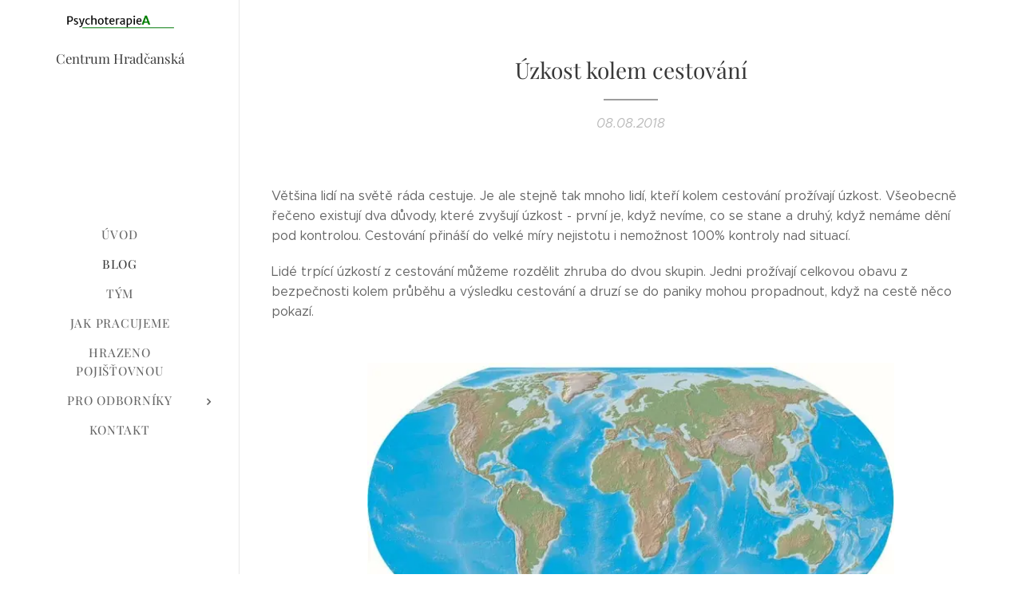

--- FILE ---
content_type: text/html; charset=UTF-8
request_url: https://www.psychoterapiea.cz/l/uzkost-kolem-cestovani/
body_size: 22838
content:
<!DOCTYPE html>
<html class="no-js" prefix="og: https://ogp.me/ns#" lang="cs">
<head><link rel="preconnect" href="https://duyn491kcolsw.cloudfront.net" crossorigin><link rel="preconnect" href="https://fonts.gstatic.com" crossorigin><meta charset="utf-8"><link rel="icon" href="https://duyn491kcolsw.cloudfront.net/files/2d/2di/2div3h.svg?ph=0e4324a159" type="image/svg+xml" sizes="any"><link rel="icon" href="https://duyn491kcolsw.cloudfront.net/files/07/07f/07fzq8.svg?ph=0e4324a159" type="image/svg+xml" sizes="16x16"><link rel="icon" href="https://duyn491kcolsw.cloudfront.net/files/1j/1j3/1j3767.ico?ph=0e4324a159"><link rel="apple-touch-icon" href="https://duyn491kcolsw.cloudfront.net/files/1j/1j3/1j3767.ico?ph=0e4324a159"><link rel="icon" href="https://duyn491kcolsw.cloudfront.net/files/1j/1j3/1j3767.ico?ph=0e4324a159">
    <meta http-equiv="X-UA-Compatible" content="IE=edge">
    <title>Úzkost kolem cestování :: www.psychoterapieA.cz</title>
    <meta name="viewport" content="width=device-width,initial-scale=1">
    <meta name="msapplication-tap-highlight" content="no">
    
    <link href="https://duyn491kcolsw.cloudfront.net/files/0r/0rk/0rklmm.css?ph=0e4324a159" media="print" rel="stylesheet">
    <link href="https://duyn491kcolsw.cloudfront.net/files/2e/2e5/2e5qgh.css?ph=0e4324a159" media="screen and (min-width:100000em)" rel="stylesheet" data-type="cq" disabled>
    <link rel="stylesheet" href="https://duyn491kcolsw.cloudfront.net/files/41/41k/41kc5i.css?ph=0e4324a159"><link rel="stylesheet" href="https://duyn491kcolsw.cloudfront.net/files/3b/3b2/3b2e8e.css?ph=0e4324a159" media="screen and (min-width:37.5em)"><link rel="stylesheet" href="https://duyn491kcolsw.cloudfront.net/files/2v/2vp/2vpyx8.css?ph=0e4324a159" data-wnd_color_scheme_file=""><link rel="stylesheet" href="https://duyn491kcolsw.cloudfront.net/files/34/34q/34qmjb.css?ph=0e4324a159" data-wnd_color_scheme_desktop_file="" media="screen and (min-width:37.5em)" disabled=""><link rel="stylesheet" href="https://duyn491kcolsw.cloudfront.net/files/3e/3ez/3ezykj.css?ph=0e4324a159" data-wnd_additive_color_file=""><link rel="stylesheet" href="https://duyn491kcolsw.cloudfront.net/files/3d/3dz/3dzb9f.css?ph=0e4324a159" data-wnd_typography_file=""><link rel="stylesheet" href="https://duyn491kcolsw.cloudfront.net/files/01/013/0133ua.css?ph=0e4324a159" data-wnd_typography_desktop_file="" media="screen and (min-width:37.5em)" disabled=""><script>(()=>{let e=!1;const t=()=>{if(!e&&window.innerWidth>=600){for(let e=0,t=document.querySelectorAll('head > link[href*="css"][media="screen and (min-width:37.5em)"]');e<t.length;e++)t[e].removeAttribute("disabled");e=!0}};t(),window.addEventListener("resize",t),"container"in document.documentElement.style||fetch(document.querySelector('head > link[data-type="cq"]').getAttribute("href")).then((e=>{e.text().then((e=>{const t=document.createElement("style");document.head.appendChild(t),t.appendChild(document.createTextNode(e)),import("https://duyn491kcolsw.cloudfront.net/client/js.polyfill/container-query-polyfill.modern.js").then((()=>{let e=setInterval((function(){document.body&&(document.body.classList.add("cq-polyfill-loaded"),clearInterval(e))}),100)}))}))}))})()</script>
<link rel="preload stylesheet" href="https://duyn491kcolsw.cloudfront.net/files/2m/2m8/2m8msc.css?ph=0e4324a159" as="style"><meta name="description" content="Většina lidí na světě ráda cestuje. Je ale stejně tak mnoho lidí, kteří kolem cestování prožívají úzkost. Všeobecně řečeno existují dva důvody, které zvyšují úzkost - první je, když nevíme, co se stane a druhý, když nemáme dění pod kontrolou. Cestování přináší do velké míry nejistotu i nemožnost 100% kontroly nad situací."><meta name="keywords" content=""><meta name="generator" content="Webnode 2"><meta name="apple-mobile-web-app-capable" content="no"><meta name="apple-mobile-web-app-status-bar-style" content="black"><meta name="format-detection" content="telephone=no">



<meta property="og:url" content="https://psychoterapiea.cz/l/uzkost-kolem-cestovani/"><meta property="og:title" content="Úzkost kolem cestování :: www.psychoterapieA.cz"><meta property="og:type" content="article"><meta property="og:description" content="Většina lidí na světě ráda cestuje. Je ale stejně tak mnoho lidí, kteří kolem cestování prožívají úzkost. Všeobecně řečeno existují dva důvody, které zvyšují úzkost - první je, když nevíme, co se stane a druhý, když nemáme dění pod kontrolou. Cestování přináší do velké míry nejistotu i nemožnost 100% kontroly nad situací."><meta property="og:site_name" content="www.psychoterapieA.cz"><meta property="og:image" content="https://0e4324a159.clvaw-cdnwnd.com/c8490c2e86ca0174defbff18b98c8e01/200000116-06ce507c7b/700/map-of-the-world-wojtek%20wozniak-639x337.jpg?ph=0e4324a159"><meta property="og:article:published_time" content="2018-08-08T00:00:00+0200"><meta property="fb:app_id" content="225951590755638"><meta name="robots" content="index,follow"><link rel="canonical" href="https://www.psychoterapiea.cz/l/uzkost-kolem-cestovani/"><script>window.checkAndChangeSvgColor=function(c){try{var a=document.getElementById(c);if(a){c=[["border","borderColor"],["outline","outlineColor"],["color","color"]];for(var h,b,d,f=[],e=0,m=c.length;e<m;e++)if(h=window.getComputedStyle(a)[c[e][1]].replace(/\s/g,"").match(/^rgb[a]?\(([0-9]{1,3}),([0-9]{1,3}),([0-9]{1,3})/i)){b="";for(var g=1;3>=g;g++)b+=("0"+parseInt(h[g],10).toString(16)).slice(-2);"0"===b.charAt(0)&&(d=parseInt(b.substr(0,2),16),d=Math.max(16,d),b=d.toString(16)+b.slice(-4));f.push(c[e][0]+"="+b)}if(f.length){var k=a.getAttribute("data-src"),l=k+(0>k.indexOf("?")?"?":"&")+f.join("&");a.src!=l&&(a.src=l,a.outerHTML=a.outerHTML)}}}catch(n){}};</script><script>
		window._gtmDataLayer = window._gtmDataLayer || [];
		(function(w,d,s,l,i){w[l]=w[l]||[];w[l].push({'gtm.start':new Date().getTime(),event:'gtm.js'});
		var f=d.getElementsByTagName(s)[0],j=d.createElement(s),dl=l!='dataLayer'?'&l='+l:'';
		j.async=true;j.src='https://www.googletagmanager.com/gtm.js?id='+i+dl;f.parentNode.insertBefore(j,f);})
		(window,document,'script','_gtmDataLayer','GTM-542MMSL');</script></head>
<body class="l wt-blogpost ac-i ac-n l-sidebar l-d-none b-btn-r b-btn-s-l b-btn-dn b-btn-bw-1 img-d-n img-t-o img-h-z line-solid b-e-ds lbox-d c-s-n   wnd-fe"><noscript>
				<iframe
				 src="https://www.googletagmanager.com/ns.html?id=GTM-542MMSL"
				 height="0"
				 width="0"
				 style="display:none;visibility:hidden"
				 >
				 </iframe>
			</noscript>

<div class="wnd-page l-page cs-gray ac-amber t-t-fs-s t-t-fw-m t-t-sp-n t-t-d-t t-s-fs-s t-s-fw-l t-s-sp-n t-s-d-n t-p-fs-s t-p-fw-l t-p-sp-n t-h-fs-s t-h-fw-m t-h-sp-n t-bq-fs-s t-bq-fw-l t-bq-sp-n t-bq-d-q t-btn-fw-l t-nav-fw-l t-pd-fw-s t-nav-tt-u">
    <div class="l-w t cf t-19">
        <div class="l-bg cf">
            <div class="s-bg-l">
                
                
            </div>
        </div>
        <header class="l-h cf">
            <div class="sw cf">
	<div class="sw-c cf"><section data-space="true" class="s s-hn s-hn-sidebar wnd-mt-sidebar menu-default s-hn-slogan logo-sidebar sc-w   wnd-nav-border wnd-nav-sticky">
	<div class="s-w">
		<div class="s-o">
			<div class="s-bg">
                <div class="s-bg-l">
                    
                    
                </div>
			</div>
			<div class="h-w h-f wnd-fixed">
				<div class="s-i">
					<div class="n-l">
						<div class="s-c menu-nav">
							<div class="logo-block">
								<div class="b b-l logo logo-default logo-nb playfair-display wnd-logo-with-text wnd-iar-max logo-21 b-ls-s" id="wnd_LogoBlock_663102" data-wnd_mvc_type="wnd.fe.LogoBlock">
	<div class="b-l-c logo-content">
		<a class="b-l-link logo-link" href="/home/">

			<div class="b-l-image logo-image">
				<div class="b-l-image-w logo-image-cell">
                    <picture><source type="image/webp" srcset="https://0e4324a159.clvaw-cdnwnd.com/c8490c2e86ca0174defbff18b98c8e01/200000428-2159221596/450/Untitled%20document%20%282%29-iloveimg-cropped.webp?ph=0e4324a159 450w, https://0e4324a159.clvaw-cdnwnd.com/c8490c2e86ca0174defbff18b98c8e01/200000428-2159221596/700/Untitled%20document%20%282%29-iloveimg-cropped.webp?ph=0e4324a159 640w, https://0e4324a159.clvaw-cdnwnd.com/c8490c2e86ca0174defbff18b98c8e01/200000428-2159221596/Untitled%20document%20%282%29-iloveimg-cropped.webp?ph=0e4324a159 640w" sizes="(min-width: 600px) 450px, (min-width: 360px) calc(100vw * 0.8), 100vw" ><img src="https://0e4324a159.clvaw-cdnwnd.com/c8490c2e86ca0174defbff18b98c8e01/200000033-ced5fcfcd7/Untitled%20document%20%282%29-iloveimg-cropped.png?ph=0e4324a159" alt="" width="640" height="92" class="wnd-logo-img" ></picture>
				</div>
			</div>

			

			<div class="b-l-br logo-br"></div>

			<div class="b-l-text logo-text-wrapper">
				<div class="b-l-text-w logo-text">
					<span class="b-l-text-c logo-text-cell"><font class="wnd-font-size-80">Centrum Hradčanská</font></span>
				</div>
			</div>

		</a>
	</div>
</div>
								<div class="logo-slogan claim">
									<span class="sit b claim-default claim-nb slogan-15">
	<span class="sit-w"><span class="sit-c"></span></span>
</span>
								</div>
							</div>

                            <div class="nav-wrapper">

                                <div class="cart-block">
                                    
                                </div>

                                

                                <div id="menu-mobile">
                                    <a href="#" id="menu-submit"><span></span>Menu</a>
                                </div>

                                <div id="menu-block">
                                    <nav id="menu" data-type="vertical"><div class="menu-font menu-wrapper">
	<a href="#" class="menu-close" rel="nofollow" title="Close Menu"></a>
	<ul role="menubar" aria-label="Menu" class="level-1">
		<li role="none" class="wnd-homepage">
			<a class="menu-item" role="menuitem" href="/home/"><span class="menu-item-text">Úvod</span></a>
			
		</li><li role="none" class="wnd-active-path">
			<a class="menu-item" role="menuitem" href="/blog/"><span class="menu-item-text">Blog</span></a>
			
		</li><li role="none">
			<a class="menu-item" role="menuitem" href="/o-nas/"><span class="menu-item-text">Tým</span></a>
			
		</li><li role="none">
			<a class="menu-item" role="menuitem" href="/jak-pracujeme/"><span class="menu-item-text">Jak pracujeme</span></a>
			
		</li><li role="none">
			<a class="menu-item" role="menuitem" href="/hrazeno-pojistovnou/"><span class="menu-item-text">Hrazeno pojišťovnou</span></a>
			
		</li><li role="none" class="wnd-with-submenu">
			<a class="menu-item" role="menuitem" href="/pro-odborniky/"><span class="menu-item-text">Pro odborníky</span></a>
			<ul role="menubar" aria-label="Menu" class="level-2">
		<li role="none">
			<a class="menu-item" role="menuitem" href="/supervize/"><span class="menu-item-text">Supervize</span></a>
			
		</li>
	</ul>
		</li><li role="none">
			<a class="menu-item" role="menuitem" href="/kontakt/"><span class="menu-item-text">Kontakt</span></a>
			
		</li>
	</ul>
	<span class="more-text">Více</span>
</div></nav>
                                    <div class="scrollup"></div>
                                    <div class="scrolldown"></div>
                                </div>

                            </div>
						</div>
					</div>
				</div>
			</div>
		</div>
	</div>
</section></div>
</div>
        </header>
        <main class="l-m cf">
            <div class="sw cf">
	<div class="sw-c cf"><section data-space="true" class="s s-hm s-hm-bdh s-bdh cf sc-w   wnd-w-narrow wnd-s-normal wnd-h-auto wnd-nh-m wnd-p-cc hn-slogan">
    <div class="s-w cf">
	    <div class="s-o cf">
	        <div class="s-bg cf">
                <div class="s-bg-l">
                    
                    
                </div>
	        </div>
	        <div class="h-c s-c cf">
		        <div class="s-bdh-c b b-s-l b-s-r b-cs cf">
			        <div class="s-bdh-w">
			            <h1 class="s-bdh-t"><div class="ld">
	<span class="ld-c">Úzkost kolem cestování</span>
</div></h1>
			            <span class="s-bdh-d"><div class="ld">
	<span class="ld-c">08.08.2018</span>
</div></span>
			        </div>
		        </div>
	        </div>
	    </div>
    </div>
</section><section class="s s-basic cf sc-w   wnd-w-narrow wnd-s-normal wnd-h-auto" data-wnd_brightness="0" data-wnd_last_section>
	<div class="s-w cf">
		<div class="s-o s-fs cf">
			<div class="s-bg cf">
				<div class="s-bg-l">
                    
					
				</div>
			</div>
			<div class="s-c s-fs cf">
				<div class="ez cf wnd-no-cols">
	<div class="ez-c"><div class="b b-text cf">
	<div class="b-c b-text-c b-s b-s-t60 b-s-b60 b-cs cf"><p dir="ltr">Většina lidí na světě ráda cestuje. Je ale stejně tak mnoho lidí, kteří kolem cestování prožívají úzkost. Všeobecně řečeno existují dva důvody, které zvyšují úzkost - první je, když nevíme, co se stane a druhý, když nemáme dění pod kontrolou. Cestování přináší do velké míry nejistotu i nemožnost 100% kontroly nad situací.<br></p><p dir="ltr">Lidé trpící úzkostí z cestování můžeme rozdělit zhruba do dvou skupin. Jedni prožívají celkovou obavu z bezpečnosti kolem průběhu a výsledku cestování a druzí se do paniky mohou propadnout, když na cestě něco pokazí.</p></div>
</div><div class="b-img b-img-default b b-s cf wnd-orientation-landscape wnd-type-image img-s-n" style="margin-left:12.78%;margin-right:12.78%;" id="wnd_ImageBlock_21231">
	<div class="b-img-w">
		<div class="b-img-c" style="padding-bottom:52.9%;text-align:center;">
            <picture><source type="image/webp" srcset="https://0e4324a159.clvaw-cdnwnd.com/c8490c2e86ca0174defbff18b98c8e01/200000391-108de108e1/450/map-of-the-world-wojtek%20wozniak-639x337.webp?ph=0e4324a159 450w, https://0e4324a159.clvaw-cdnwnd.com/c8490c2e86ca0174defbff18b98c8e01/200000391-108de108e1/700/map-of-the-world-wojtek%20wozniak-639x337.webp?ph=0e4324a159 639w, https://0e4324a159.clvaw-cdnwnd.com/c8490c2e86ca0174defbff18b98c8e01/200000391-108de108e1/map-of-the-world-wojtek%20wozniak-639x337.webp?ph=0e4324a159 639w" sizes="100vw" ><img id="wnd_ImageBlock_21231_img" src="https://0e4324a159.clvaw-cdnwnd.com/c8490c2e86ca0174defbff18b98c8e01/200000116-06ce507c7b/map-of-the-world-wojtek%20wozniak-639x337.jpg?ph=0e4324a159" alt="" width="639" height="338" loading="lazy" style="top:0%;left:0%;width:100%;height:100%;position:absolute;" ></picture>
			</div>
		
	</div>
</div><div class="b b-text cf">
	<div class="b-c b-text-c b-s b-s-t60 b-s-b60 b-cs cf"><h2>Úzkost může být nápomocná</h2><p dir="ltr">Neexistuje cestování bez stresu a úzkosti. Můžete zmeškat vlak, bus, letadlo, zabloudit, ztratit zavazadla a další podobné nepředvídatelné situace, když vyrazíte na cesty. Klíčem je soustředit se na to, co můžete ovlivnit, ne na to, co ovlivnit nemůžete. To vám pomůže vyhnout se pocitu, že jste totálně nepřipravení vypořádat se s věcmi mimo plánu. Připustit, že věci se můžou i pokazit, je prvním krokem k tomu, abychom se takovému scénáři vyhnuli.</p><h2>Zjistěte, co vás nejvíc stresuje</h2><p dir="ltr">I když je těžké zjistit, proč trpíte úzkostí, je poměrně dostupné zjistit, co úzkost spouští. Jsou to malé prostory? Létání? Obava opustit domov a domácí zvířátko na delší dobu? Pokud si sepíšete vaše strachy, bude je možné seřadit podle závažnosti a vymyslet praktické kroky, jak je ošetřit. Zde je pár nápadů.</p><p dir="ltr"><b>Propadáte panice s myšlenkou "Ježíši! Kde mám pas?!" </b>Vymyslete si jedno místo, kde pas vždy uložíte (přední kapsa ruksaku, malá kabelka přes rameno, pověšený na krku). Dejte si do telefonu připomínku: Hele, nezapomeň na pas! Udělejte si pro jistotu jeho papírovou kopii.</p><p dir="ltr"><b>Vždy dobíháte na poslední chvilku. </b>Sepište si věci, které byste nechtěli zapomenout - zubní kartáček, nabíječka, pas, láhev vody, svačina. Nastavte si budíčky v mobilu na různé časy v průběhu dne - dokdy je třeba zabalit, kdy je dobré zavolat taxík nebo odejít z domu na autobus. Do časového harmonogramu si přidejte nějakou "odměnu" - například šálek dobrého kafe hned po tom, jak zabalím, která vás motivuje dodržet "jízdní řád".</p><p dir="ltr"><b>Bojíte se létání. </b>Pro někoho je to pocit z malých prostorů, pro jiného strach z turbulencí v letadle, další může mít obavu z "bacilů", které se v uzavřeném prostoru mohou lehko šířit. Na každý spouštěč úzkosti platí jiná pravidla. Pokud máte obavu z uzavřených prostor, připlaťte si za business class, nebo si sedněte u nouzového východu, nebo alespoň vyberte sedadlo do uličky. Seznamte se s normálními zvuky a pohyby letadla - vrzání, klepání, natřásání, aby pro vás každý zvuk nepředstavoval vysoko stresující faktor. Vezměte si sebou fotografii místa, kam směřujete a jako motivaci si naplánujte odměnu po přistání. Naproti lidovým doporučením se vyvarujte alkoholu a kofeinu - obě látky zvyšují dehydrataci a zhoršují tělesnou adaptaci na let a na časový posun.</p><h2>Připravte se na cestu</h2><p dir="ltr">Zjistěte si informace o destinaci, kam cestujete - kolik co stojí, jakým jazykem se tam mluví (možná se i naučte pár frází), jaké jsou tam zvyklosti, kolik stojí telefony a data, jestli je pitná voda z vodovodu, atd.</p><p dir="ltr">Naplánujte, kdo vám opečuje domov - květiny, poštu, zvířata, popelnice.</p><p dir="ltr">Vyzkoušejte a naučte se zopár technik, které vám pomůžou zvládat úzkost - hluboké dýchání, mindfulness, vizualizaci atd.</p><h2>Rozptylte se</h2><p dir="ltr">Není nezvyklé, že když cestujete, tak se víc soustředíte na symptomy úzkosti - přirozeně většinou není kolem vás nic, co by vás samo rozptýlilo. Proto musíte cíleně směřovat svoji pozornost jinam. Zaměřte se na knížku, film, hudbu, rozhovor, hru. Můžete si představit místo, ve kterém byste se cítili dobře. Někdy pomáhá soustředit se na věty typu: "Jsem v bezpečí", "Tyto pocity přejdou". Můžete se taky zaměřit dopředu na to, co vás čeká, představovat si příjemné aspekty cesty. I když cestujete pracovně, můžete si vyhradit aspoň malý kousek času na něco, co vás bude těšit.</p><h2>Nebraňte se panice</h2><p dir="ltr">Pokud trpíte panickou poruchou a panickými ataky, je možné, že vaše pocity přerostou fázi, kdy by bylo možné je rozptýlit. V tom případě nebojujte vůči panice. Nadměrné bránění se těmto pocitům může zvýšit pocit vnitřního tlaku a ohrožení. Nechte raději panickou ataku proběhnout, můžete se spolehnout, že její průběh je časově omezený a jednou skončí. Všechny panické ataky trvají řádově minuty a pak odezní.</p><h2>Mějte přítele na telefonu (nebo sebou)</h2><p dir="ltr">Určitě znáte někoho, s kým se cítíte dobře a bezpečně a komu můžete říct o svých problémech s úzkostí. Možná by se dala naplánovat společná cesta. Kamarád nebo příbuzný, na kterého se dá spolehnout, vám může pomoct zvládnout strachy a úzkosti. Pokud nikoho na cesty nemůžete přesvědčit, domluvte se aspoň, že bude k dispozici na telefonu, pro případ, že by vás vaše úzkost zaskočila.</p><p dir="ltr"><font class="wnd-font-size-70"><i>Text bh</i></font></p><p dir="ltr"><font class="wnd-font-size-70"><i>Foto freeimages.com / Wojtek Wozniak / map of the world</i></font></p><p><strong></strong></p></div>
</div></div>
</div>
			</div>
		</div>
	</div>
</section></div>
</div>
<div class="s-bdf b-s b-s-t200 b-cs " data-wnd_social_buttons="true">
	<div class="s-bdf-share b-s-b200"><div id="fb-root"></div><script src="https://connect.facebook.net/cs_CZ/sdk.js#xfbml=1&amp;version=v5.0&amp;appId=225951590755638&amp;autoLogAppEvents=1" async defer crossorigin="anonymous"></script><div style="margin-right: 20px" class="fb-share-button" data-href="https://www.psychoterapiea.cz/l/uzkost-kolem-cestovani/" data-layout="button" data-size="large"><a class="fb-xfbml-parse-ignore" target="_blank" href="https://www.facebook.com/sharer/sharer.php?u=https%3A%2F%2Fwww.psychoterapiea.cz%2Fl%2Fuzkost-kolem-cestovani%2F&amp;src=sdkpreparse">Share</a></div><a href="https://twitter.com/share" class="twitter-share-button" data-size="large">Tweet</a><script>window.twttr=function(t,e,r){var n,i=t.getElementsByTagName(e)[0],w=window.twttr||{};return t.getElementById(r)?w:((n=t.createElement(e)).id=r,n.src="https://platform.twitter.com/widgets.js",i.parentNode.insertBefore(n,i),w._e=[],w.ready=function(t){w._e.push(t)},w)}(document,"script","twitter-wjs");</script></div>
	<div class="s-bdf-comments"><div id="wnd-fb-comments" class="fb-comments" data-href="https://www.psychoterapiea.cz/l/uzkost-kolem-cestovani/" data-numposts="5" data-colorscheme="light"></div></div>
	<div class="s-bdf-html"></div>
</div>

        </main>
        <footer class="l-f cf">
            <div class="sw cf">
	<div class="sw-c cf"><section data-wn-border-element="s-f-border" class="s s-f s-f-basic s-f-simple sc-w   wnd-w-narrow wnd-s-normal">
	<div class="s-w">
		<div class="s-o">
			<div class="s-bg">
                <div class="s-bg-l">
                    
                    
                </div>
			</div>
			<div class="s-c s-f-l-w s-f-border">
				<div class="s-f-l b-s b-s-t0 b-s-b0">
					<div class="s-f-l-c s-f-l-c-first">
						<div class="s-f-cr"><span class="it b link">
	<span class="it-c"></span>
</span></div>
						<div class="s-f-sf">
                            <span class="sf b">
<span class="sf-content sf-c link">Vytvořeno službou <a href="https://www.webnode.cz/?utm_source=text&utm_medium=footer&utm_content=wnd2&utm_campaign=signature" rel="nofollow" target="_blank">Webnode</a></span>
</span>
                            
                            
                            
                            
                        </div>
					</div>
					<div class="s-f-l-c s-f-l-c-last">
						<div class="s-f-lang lang-select cf">
	
</div>
					</div>
                    <div class="s-f-l-c s-f-l-c-currency">
                        <div class="s-f-ccy ccy-select cf">
	
</div>
                    </div>
				</div>
			</div>
		</div>
	</div>
</section></div>
</div>
        </footer>
    </div>
    
</div>


<script src="https://duyn491kcolsw.cloudfront.net/files/3e/3em/3eml8v.js?ph=0e4324a159" crossorigin="anonymous" type="module"></script><script>document.querySelector(".wnd-fe")&&[...document.querySelectorAll(".c")].forEach((e=>{const t=e.querySelector(".b-text:only-child");t&&""===t.querySelector(".b-text-c").innerText&&e.classList.add("column-empty")}))</script>


<script src="https://duyn491kcolsw.cloudfront.net/client.fe/js.compiled/lang.cz.2095.js?ph=0e4324a159" crossorigin="anonymous"></script><script src="https://duyn491kcolsw.cloudfront.net/client.fe/js.compiled/compiled.multi.2-2201.js?ph=0e4324a159" crossorigin="anonymous"></script><script>var wnd = wnd || {};wnd.$data = {"image_content_items":{"wnd_ThumbnailBlock_921561":{"id":"wnd_ThumbnailBlock_921561","type":"wnd.pc.ThumbnailBlock"},"wnd_Section_default_261637":{"id":"wnd_Section_default_261637","type":"wnd.pc.Section"},"wnd_ImageBlock_21231":{"id":"wnd_ImageBlock_21231","type":"wnd.pc.ImageBlock"},"wnd_LogoBlock_663102":{"id":"wnd_LogoBlock_663102","type":"wnd.pc.LogoBlock"},"wnd_FooterSection_footer_269231":{"id":"wnd_FooterSection_footer_269231","type":"wnd.pc.FooterSection"}},"svg_content_items":{"wnd_ImageBlock_21231":{"id":"wnd_ImageBlock_21231","type":"wnd.pc.ImageBlock"},"wnd_LogoBlock_663102":{"id":"wnd_LogoBlock_663102","type":"wnd.pc.LogoBlock"}},"content_items":[],"eshopSettings":{"ESHOP_SETTINGS_DISPLAY_PRICE_WITHOUT_VAT":false,"ESHOP_SETTINGS_DISPLAY_ADDITIONAL_VAT":false,"ESHOP_SETTINGS_DISPLAY_SHIPPING_COST":false},"project_info":{"isMultilanguage":false,"isMulticurrency":false,"eshop_tax_enabled":"0","country_code":"","contact_state":null,"eshop_tax_type":"VAT","eshop_discounts":false,"graphQLURL":"https:\/\/psychoterapiea.cz\/servers\/graphql\/","iubendaSettings":{"cookieBarCode":"","cookiePolicyCode":"","privacyPolicyCode":"","termsAndConditionsCode":""}}};</script><script>wnd.$system = {"fileSystemType":"aws_s3","localFilesPath":"https:\/\/www.psychoterapiea.cz\/_files\/","awsS3FilesPath":"https:\/\/0e4324a159.clvaw-cdnwnd.com\/c8490c2e86ca0174defbff18b98c8e01\/","staticFiles":"https:\/\/duyn491kcolsw.cloudfront.net\/files","isCms":false,"staticCDNServers":["https:\/\/duyn491kcolsw.cloudfront.net\/"],"fileUploadAllowExtension":["jpg","jpeg","jfif","png","gif","bmp","ico","svg","webp","tiff","pdf","doc","docx","ppt","pptx","pps","ppsx","odt","xls","xlsx","txt","rtf","mp3","wma","wav","ogg","amr","flac","m4a","3gp","avi","wmv","mov","mpg","mkv","mp4","mpeg","m4v","swf","gpx","stl","csv","xml","txt","dxf","dwg","iges","igs","step","stp"],"maxUserFormFileLimit":4194304,"frontendLanguage":"cz","backendLanguage":"cz","frontendLanguageId":"1","page":{"id":50000001,"identifier":"l","template":{"id":200000104,"styles":{"background":{"default":null},"additiveColor":"ac-amber","scheme":"cs-gray","acIcons":true,"lineStyle":"line-solid","imageTitle":"img-t-o","imageHover":"img-h-z","imageStyle":"img-d-n","buttonDecoration":"b-btn-dn","buttonStyle":"b-btn-r","buttonSize":"b-btn-s-l","buttonBorders":"b-btn-bw-1","lightboxStyle":"lbox-d","eshopGridItemStyle":"b-e-ds","eshopGridItemAlign":"b-e-l","columnSpaces":"c-s-n","acMenu":"true","layoutType":"l-sidebar","layoutDecoration":"l-d-none","formStyle":"default","menuType":"","menuStyle":"menu-default","sectionWidth":"wnd-w-narrow","sectionSpace":"wnd-s-normal","typography":"t-19_new","typoTitleSizes":"t-t-fs-s","typoTitleWeights":"t-t-fw-m","typoTitleSpacings":"t-t-sp-n","typoTitleDecorations":"t-t-d-t","typoHeadingSizes":"t-h-fs-s","typoHeadingWeights":"t-h-fw-m","typoHeadingSpacings":"t-h-sp-n","typoSubtitleSizes":"t-s-fs-s","typoSubtitleWeights":"t-s-fw-l","typoSubtitleSpacings":"t-s-sp-n","typoSubtitleDecorations":"t-s-d-n","typoParagraphSizes":"t-p-fs-s","typoParagraphWeights":"t-p-fw-l","typoParagraphSpacings":"t-p-sp-n","typoBlockquoteSizes":"t-bq-fs-s","typoBlockquoteWeights":"t-bq-fw-l","typoBlockquoteSpacings":"t-bq-sp-n","typoBlockquoteDecorations":"t-bq-d-q","buttonWeight":"t-btn-fw-l","menuWeight":"t-nav-fw-l","productWeight":"t-pd-fw-s","menuTextTransform":"t-nav-tt-u"}},"layout":"blog_detail","name":"\u00dazkost kolem cestov\u00e1n\u00ed","html_title":null,"language":"cz","langId":1,"isHomepage":false,"meta_description":null,"meta_keywords":null,"header_code":null,"footer_code":null,"styles":null,"countFormsEntries":[]},"listingsPrefix":"\/l\/","productPrefix":"\/p\/","cartPrefix":"\/cart\/","checkoutPrefix":"\/checkout\/","searchPrefix":"\/search\/","isCheckout":false,"isEshop":false,"hasBlog":true,"isProductDetail":false,"isListingDetail":true,"listing_page":{"id":200000104,"template_id":50000000,"link":"\/blog\/","identifier":"uzkost-kolem-cestovani"},"hasEshopAnalytics":false,"gTagId":null,"gAdsId":null,"format":{"be":{"DATE_TIME":{"mask":"%d.%m.%Y %H:%M","regexp":"^(((0?[1-9]|[1,2][0-9]|3[0,1])\\.(0?[1-9]|1[0-2])\\.[0-9]{1,4})(( [0-1][0-9]| 2[0-3]):[0-5][0-9])?|(([0-9]{4}(0[1-9]|1[0-2])(0[1-9]|[1,2][0-9]|3[0,1])(0[0-9]|1[0-9]|2[0-3])[0-5][0-9][0-5][0-9])))?$"},"DATE":{"mask":"%d.%m.%Y","regexp":"^((0?[1-9]|[1,2][0-9]|3[0,1])\\.(0?[1-9]|1[0-2])\\.[0-9]{1,4})$"},"CURRENCY":{"mask":{"point":",","thousands":" ","decimals":2,"mask":"%s","zerofill":true,"ignoredZerofill":true}}},"fe":{"DATE_TIME":{"mask":"%d.%m.%Y %H:%M","regexp":"^(((0?[1-9]|[1,2][0-9]|3[0,1])\\.(0?[1-9]|1[0-2])\\.[0-9]{1,4})(( [0-1][0-9]| 2[0-3]):[0-5][0-9])?|(([0-9]{4}(0[1-9]|1[0-2])(0[1-9]|[1,2][0-9]|3[0,1])(0[0-9]|1[0-9]|2[0-3])[0-5][0-9][0-5][0-9])))?$"},"DATE":{"mask":"%d.%m.%Y","regexp":"^((0?[1-9]|[1,2][0-9]|3[0,1])\\.(0?[1-9]|1[0-2])\\.[0-9]{1,4})$"},"CURRENCY":{"mask":{"point":",","thousands":" ","decimals":2,"mask":"%s","zerofill":true,"ignoredZerofill":true}}}},"e_product":null,"listing_item":{"id":200000436,"name":"\u00dazkost kolem cestov\u00e1n\u00ed","identifier":"uzkost-kolem-cestovani","date":"20180808000000","meta_description":null,"meta_keywords":null,"html_title":null,"styles":null,"content_items":{"wnd_PerexBlock_571246":{"type":"wnd.pc.PerexBlock","id":"wnd_PerexBlock_571246","context":"page","text":"\u003Cp\u003EV\u011bt\u0161ina lid\u00ed na sv\u011bt\u011b r\u00e1da cestuje. Je ale stejn\u011b tak mnoho lid\u00ed, kte\u0159\u00ed kolem cestov\u00e1n\u00ed pro\u017e\u00edvaj\u00ed \u00fazkost. V\u0161eobecn\u011b \u0159e\u010deno existuj\u00ed dva d\u016fvody, kter\u00e9 zvy\u0161uj\u00ed \u00fazkost - prvn\u00ed je, kdy\u017e nev\u00edme, co se stane a druh\u00fd, kdy\u017e nem\u00e1me d\u011bn\u00ed pod kontrolou. Cestov\u00e1n\u00ed p\u0159in\u00e1\u0161\u00ed do velk\u00e9 m\u00edry nejistotu i nemo\u017enost 100% kontroly nad situac\u00ed.\u003Cbr\u003E\u003C\/p\u003E"},"wnd_ThumbnailBlock_921561":{"type":"wnd.pc.ThumbnailBlock","id":"wnd_ThumbnailBlock_921561","context":"page","style":{"background":{"default":{"default":"wnd-background-image"}},"backgroundSettings":{"default":{"default":{"id":200000116,"src":"200000116-06ce507c7b\/map-of-the-world-wojtek wozniak-639x337.jpg","dataType":"filesystem_files","width":639,"height":338,"mediaType":"myImages","mime":"image\/jpeg","alternatives":{"image\/webp":{"id":200000391,"src":"200000391-108de108e1\/map-of-the-world-wojtek wozniak-639x337.webp","dataType":"filesystem_files","width":"639","height":"338","mime":"image\/webp"}}}}}},"refs":{"filesystem_files":[{"filesystem_files.id":200000116}]}},"wnd_SectionWrapper_875878":{"type":"wnd.pc.SectionWrapper","id":"wnd_SectionWrapper_875878","context":"page","content":["wnd_BlogDetailHeaderSection_blog_detail_header_483429","wnd_Section_default_261637"]},"wnd_BlogDetailHeaderSection_blog_detail_header_483429":{"type":"wnd.pc.BlogDetailHeaderSection","contentIdentifier":"blog_detail_header","id":"wnd_BlogDetailHeaderSection_blog_detail_header_483429","context":"page","content":{"default":["wnd_ListingDataBlock_8818","wnd_ListingDataBlock_441575"],"default_box":["wnd_ListingDataBlock_8818","wnd_ListingDataBlock_441575"]},"contentMap":{"wnd.pc.ListingDataBlock":{"name":"wnd_ListingDataBlock_8818","date":"wnd_ListingDataBlock_441575"}},"style":{"sectionColor":{"default":"sc-w"},"sectionWidth":{"default":"wnd-w-narrow"},"sectionSpace":{"default":"wnd-s-normal"}},"variant":{"default":"default"}},"wnd_ListingDataBlock_8818":{"type":"wnd.pc.ListingDataBlock","id":"wnd_ListingDataBlock_8818","context":"page","refDataType":"listing_items","refDataKey":"listing_items.name","refDataId":200000163},"wnd_ListingDataBlock_441575":{"type":"wnd.pc.ListingDataBlock","id":"wnd_ListingDataBlock_441575","context":"page","refDataType":"listing_items","refDataKey":"listing_items.date","refDataId":200000163},"wnd_Section_default_261637":{"type":"wnd.pc.Section","contentIdentifier":"default","id":"wnd_Section_default_261637","context":"page","content":{"default":["wnd_EditZone_577691"],"default_box":["wnd_EditZone_577691"]},"contentMap":{"wnd.pc.EditZone":{"master-01":"wnd_EditZone_577691"}},"style":{"sectionColor":{"default":"sc-w"},"sectionWidth":{"default":"wnd-w-narrow"},"sectionSpace":{"default":"wnd-s-normal"},"sectionHeight":{"default":"wnd-h-auto"},"sectionPosition":{"default":"wnd-p-cc"}},"variant":{"default":"default"}},"wnd_EditZone_577691":{"type":"wnd.pc.EditZone","id":"wnd_EditZone_577691","context":"page","content":["wnd_TextBlock_163384","wnd_ImageBlock_21231","wnd_TextBlock_98082"]},"wnd_TextBlock_163384":{"type":"wnd.pc.TextBlock","id":"wnd_TextBlock_163384","context":"page","code":"\u003Cp dir=\u0022ltr\u0022\u003EV\u011bt\u0161ina lid\u00ed na sv\u011bt\u011b r\u00e1da cestuje. Je ale stejn\u011b tak mnoho lid\u00ed, kte\u0159\u00ed kolem cestov\u00e1n\u00ed pro\u017e\u00edvaj\u00ed \u00fazkost. V\u0161eobecn\u011b \u0159e\u010deno existuj\u00ed dva d\u016fvody, kter\u00e9 zvy\u0161uj\u00ed \u00fazkost - prvn\u00ed je, kdy\u017e nev\u00edme, co se stane a druh\u00fd, kdy\u017e nem\u00e1me d\u011bn\u00ed pod kontrolou. Cestov\u00e1n\u00ed p\u0159in\u00e1\u0161\u00ed do velk\u00e9 m\u00edry nejistotu i nemo\u017enost 100% kontroly nad situac\u00ed.\u003Cbr\u003E\u003C\/p\u003E\u003Cp dir=\u0022ltr\u0022\u003ELid\u00e9 trp\u00edc\u00ed \u00fazkost\u00ed z cestov\u00e1n\u00ed m\u016f\u017eeme rozd\u011blit zhruba do dvou skupin. Jedni pro\u017e\u00edvaj\u00ed celkovou obavu z bezpe\u010dnosti kolem pr\u016fb\u011bhu a v\u00fdsledku cestov\u00e1n\u00ed a druz\u00ed se do paniky mohou propadnout, kdy\u017e na cest\u011b n\u011bco pokaz\u00ed.\u003C\/p\u003E"},"wnd_TextBlock_98082":{"id":"wnd_TextBlock_98082","context":"page","code":"\u003Ch2\u003E\u00dazkost m\u016f\u017ee b\u00fdt n\u00e1pomocn\u00e1\u003C\/h2\u003E\u003Cp dir=\u0022ltr\u0022\u003ENeexistuje cestov\u00e1n\u00ed bez stresu a \u00fazkosti. M\u016f\u017eete zme\u0161kat vlak, bus, letadlo, zabloudit, ztratit zavazadla a dal\u0161\u00ed podobn\u00e9 nep\u0159edv\u00eddateln\u00e9 situace, kdy\u017e vyraz\u00edte na cesty. Kl\u00ed\u010dem je soust\u0159edit se na to, co m\u016f\u017eete ovlivnit, ne na to, co ovlivnit nem\u016f\u017eete. To v\u00e1m pom\u016f\u017ee vyhnout se pocitu, \u017ee jste tot\u00e1ln\u011b nep\u0159ipraven\u00ed vypo\u0159\u00e1dat se s v\u011bcmi mimo pl\u00e1nu. P\u0159ipustit, \u017ee v\u011bci se m\u016f\u017eou i pokazit, je prvn\u00edm krokem k tomu, abychom se takov\u00e9mu sc\u00e9n\u00e1\u0159i vyhnuli.\u003C\/p\u003E\u003Ch2\u003EZjist\u011bte, co v\u00e1s nejv\u00edc stresuje\u003C\/h2\u003E\u003Cp dir=\u0022ltr\u0022\u003EI kdy\u017e je t\u011b\u017ek\u00e9 zjistit, pro\u010d trp\u00edte \u00fazkost\u00ed, je pom\u011brn\u011b dostupn\u00e9 zjistit, co \u00fazkost spou\u0161t\u00ed. Jsou to mal\u00e9 prostory? L\u00e9t\u00e1n\u00ed? Obava opustit domov a dom\u00e1c\u00ed zv\u00ed\u0159\u00e1tko na del\u0161\u00ed dobu? Pokud si sep\u00ed\u0161ete va\u0161e strachy, bude je mo\u017en\u00e9 se\u0159adit podle z\u00e1va\u017enosti a vymyslet praktick\u00e9 kroky, jak je o\u0161et\u0159it. Zde je p\u00e1r n\u00e1pad\u016f.\u003C\/p\u003E\u003Cp dir=\u0022ltr\u0022\u003E\u003Cb\u003EPropad\u00e1te panice s my\u0161lenkou \u0022Je\u017e\u00ed\u0161i! Kde m\u00e1m pas?!\u0022 \u003C\/b\u003EVymyslete si jedno m\u00edsto, kde pas v\u017edy ulo\u017e\u00edte (p\u0159edn\u00ed kapsa ruksaku, mal\u00e1 kabelka p\u0159es rameno, pov\u011b\u0161en\u00fd na krku). Dejte si do telefonu p\u0159ipom\u00ednku: Hele, nezapome\u0148 na pas! Ud\u011blejte si pro jistotu jeho pap\u00edrovou kopii.\u003C\/p\u003E\u003Cp dir=\u0022ltr\u0022\u003E\u003Cb\u003EV\u017edy dob\u00edh\u00e1te na posledn\u00ed chvilku. \u003C\/b\u003ESepi\u0161te si v\u011bci, kter\u00e9 byste necht\u011bli zapomenout - zubn\u00ed kart\u00e1\u010dek, nab\u00edje\u010dka, pas, l\u00e1hev vody, sva\u010dina. Nastavte si bud\u00ed\u010dky v mobilu na r\u016fzn\u00e9 \u010dasy v pr\u016fb\u011bhu dne - dokdy je t\u0159eba zabalit, kdy je dobr\u00e9 zavolat tax\u00edk nebo odej\u00edt z domu na autobus. Do \u010dasov\u00e9ho harmonogramu si p\u0159idejte n\u011bjakou \u0022odm\u011bnu\u0022 - nap\u0159\u00edklad \u0161\u00e1lek dobr\u00e9ho kafe hned po tom, jak zabal\u00edm, kter\u00e1 v\u00e1s motivuje dodr\u017eet \u0022j\u00edzdn\u00ed \u0159\u00e1d\u0022.\u003C\/p\u003E\u003Cp dir=\u0022ltr\u0022\u003E\u003Cb\u003EBoj\u00edte se l\u00e9t\u00e1n\u00ed. \u003C\/b\u003EPro n\u011bkoho je to pocit z mal\u00fdch prostor\u016f, pro jin\u00e9ho strach z turbulenc\u00ed v letadle, dal\u0161\u00ed m\u016f\u017ee m\u00edt obavu z \u0022bacil\u016f\u0022, kter\u00e9 se v uzav\u0159en\u00e9m prostoru mohou lehko \u0161\u00ed\u0159it. Na ka\u017ed\u00fd spou\u0161t\u011b\u010d \u00fazkosti plat\u00ed jin\u00e1 pravidla. Pokud m\u00e1te obavu z uzav\u0159en\u00fdch prostor, p\u0159ipla\u0165te si za business class, nebo si sedn\u011bte u nouzov\u00e9ho v\u00fdchodu, nebo alespo\u0148 vyberte sedadlo do uli\u010dky. Seznamte se s norm\u00e1ln\u00edmi zvuky a pohyby letadla - vrz\u00e1n\u00ed, klep\u00e1n\u00ed, nat\u0159\u00e1s\u00e1n\u00ed, aby pro v\u00e1s ka\u017ed\u00fd zvuk nep\u0159edstavoval vysoko stresuj\u00edc\u00ed faktor. Vezm\u011bte si sebou fotografii m\u00edsta, kam sm\u011b\u0159ujete a jako motivaci si napl\u00e1nujte odm\u011bnu po p\u0159ist\u00e1n\u00ed. Naproti lidov\u00fdm doporu\u010den\u00edm se vyvarujte alkoholu a kofeinu - ob\u011b l\u00e1tky zvy\u0161uj\u00ed dehydrataci a zhor\u0161uj\u00ed t\u011blesnou adaptaci na let a na \u010dasov\u00fd posun.\u003C\/p\u003E\u003Ch2\u003EP\u0159ipravte se na cestu\u003C\/h2\u003E\u003Cp dir=\u0022ltr\u0022\u003EZjist\u011bte si informace o destinaci, kam cestujete - kolik co stoj\u00ed, jak\u00fdm jazykem se tam mluv\u00ed (mo\u017en\u00e1 se i nau\u010dte p\u00e1r fr\u00e1z\u00ed), jak\u00e9 jsou tam zvyklosti, kolik stoj\u00ed telefony a data, jestli je pitn\u00e1 voda z vodovodu, atd.\u003C\/p\u003E\u003Cp dir=\u0022ltr\u0022\u003ENapl\u00e1nujte, kdo v\u00e1m ope\u010duje domov - kv\u011btiny, po\u0161tu, zv\u00ed\u0159ata, popelnice.\u003C\/p\u003E\u003Cp dir=\u0022ltr\u0022\u003EVyzkou\u0161ejte a nau\u010dte se zop\u00e1r technik, kter\u00e9 v\u00e1m pom\u016f\u017eou zvl\u00e1dat \u00fazkost - hlubok\u00e9 d\u00fdch\u00e1n\u00ed, mindfulness, vizualizaci atd.\u003C\/p\u003E\u003Ch2\u003ERozptylte se\u003C\/h2\u003E\u003Cp dir=\u0022ltr\u0022\u003ENen\u00ed nezvykl\u00e9, \u017ee kdy\u017e cestujete, tak se v\u00edc soust\u0159ed\u00edte na symptomy \u00fazkosti - p\u0159irozen\u011b v\u011bt\u0161inou nen\u00ed kolem v\u00e1s nic, co by v\u00e1s samo rozpt\u00fdlilo. Proto mus\u00edte c\u00edlen\u011b sm\u011b\u0159ovat svoji pozornost jinam. Zam\u011b\u0159te se na kn\u00ed\u017eku, film, hudbu, rozhovor, hru. M\u016f\u017eete si p\u0159edstavit m\u00edsto, ve kter\u00e9m byste se c\u00edtili dob\u0159e. N\u011bkdy pom\u00e1h\u00e1 soust\u0159edit se na v\u011bty typu: \u0022Jsem v bezpe\u010d\u00ed\u0022, \u0022Tyto pocity p\u0159ejdou\u0022. M\u016f\u017eete se taky zam\u011b\u0159it dop\u0159edu na to, co v\u00e1s \u010dek\u00e1, p\u0159edstavovat si p\u0159\u00edjemn\u00e9 aspekty cesty. I kdy\u017e cestujete pracovn\u011b, m\u016f\u017eete si vyhradit aspo\u0148 mal\u00fd kousek \u010dasu na n\u011bco, co v\u00e1s bude t\u011b\u0161it.\u003C\/p\u003E\u003Ch2\u003ENebra\u0148te se panice\u003C\/h2\u003E\u003Cp dir=\u0022ltr\u0022\u003EPokud trp\u00edte panickou poruchou a panick\u00fdmi ataky, je mo\u017en\u00e9, \u017ee va\u0161e pocity p\u0159erostou f\u00e1zi, kdy by bylo mo\u017en\u00e9 je rozpt\u00fdlit. V tom p\u0159\u00edpad\u011b nebojujte v\u016f\u010di panice. Nadm\u011brn\u00e9 br\u00e1n\u011bn\u00ed se t\u011bmto pocit\u016fm m\u016f\u017ee zv\u00fd\u0161it pocit vnit\u0159n\u00edho tlaku a ohro\u017een\u00ed. Nechte rad\u011bji panickou ataku prob\u011bhnout, m\u016f\u017eete se spolehnout, \u017ee jej\u00ed pr\u016fb\u011bh je \u010dasov\u011b omezen\u00fd a jednou skon\u010d\u00ed. V\u0161echny panick\u00e9 ataky trvaj\u00ed \u0159\u00e1dov\u011b minuty a pak odezn\u00ed.\u003C\/p\u003E\u003Ch2\u003EM\u011bjte p\u0159\u00edtele na telefonu (nebo sebou)\u003C\/h2\u003E\u003Cp dir=\u0022ltr\u0022\u003EUr\u010dit\u011b zn\u00e1te n\u011bkoho, s k\u00fdm se c\u00edt\u00edte dob\u0159e a bezpe\u010dn\u011b a komu m\u016f\u017eete \u0159\u00edct o sv\u00fdch probl\u00e9mech s \u00fazkost\u00ed. Mo\u017en\u00e1 by se dala napl\u00e1novat spole\u010dn\u00e1 cesta. Kamar\u00e1d nebo p\u0159\u00edbuzn\u00fd, na kter\u00e9ho se d\u00e1 spolehnout, v\u00e1m m\u016f\u017ee pomoct zvl\u00e1dnout strachy a \u00fazkosti. Pokud nikoho na cesty nem\u016f\u017eete p\u0159esv\u011bd\u010dit, domluvte se aspo\u0148, \u017ee bude k dispozici na telefonu, pro p\u0159\u00edpad, \u017ee by v\u00e1s va\u0161e \u00fazkost zasko\u010dila.\u003C\/p\u003E\u003Cp dir=\u0022ltr\u0022\u003E\u003Cfont class=\u0022wnd-font-size-70\u0022\u003E\u003Ci\u003EText bh\u003C\/i\u003E\u003C\/font\u003E\u003C\/p\u003E\u003Cp dir=\u0022ltr\u0022\u003E\u003Cfont class=\u0022wnd-font-size-70\u0022\u003E\u003Ci\u003EFoto freeimages.com \/ Wojtek Wozniak \/ map of the world\u003C\/i\u003E\u003C\/font\u003E\u003C\/p\u003E\u003Cp\u003E\u003Cstrong\u003E\u003C\/strong\u003E\u003C\/p\u003E","type":"wnd.pc.TextBlock"},"wnd_ImageBlock_21231":{"id":"wnd_ImageBlock_21231","context":"page","variant":"default","description":"","link":"","style":{"paddingBottom":52.9,"margin":{"left":12.78,"right":12.78},"float":"","clear":"none","width":50},"image":{"id":200000116,"dataType":"filesystem_files","style":{"height":100,"width":100,"top":0,"left":0},"ratio":{"vertical":2,"horizontal":2},"size":{"width":639,"height":338},"src":"200000116-06ce507c7b\/map-of-the-world-wojtek wozniak-639x337.jpg","alternatives":{"image\/webp":{"id":200000391,"src":"200000391-108de108e1\/map-of-the-world-wojtek wozniak-639x337.webp","dataType":"filesystem_files","width":"639","height":"338","mime":"image\/webp"}}},"type":"wnd.pc.ImageBlock","refs":{"filesystem_files":[{"filesystem_files.id":200000116}]},"shape":"img-s-n"}}},"feReleasedFeatures":{"dualCurrency":false,"HeurekaSatisfactionSurvey":true,"productAvailability":true},"labels":{"dualCurrency.fixedRate":"","invoicesGenerator.W2EshopInvoice.alreadyPayed":"Nepla\u0165te! - Uhrazeno","invoicesGenerator.W2EshopInvoice.amount":"Mno\u017estv\u00ed:","invoicesGenerator.W2EshopInvoice.contactInfo":"Kontaktn\u00ed informace:","invoicesGenerator.W2EshopInvoice.couponCode":"K\u00f3d kup\u00f3nu","invoicesGenerator.W2EshopInvoice.customer":"Z\u00e1kazn\u00edk:","invoicesGenerator.W2EshopInvoice.dateOfIssue":"Datum vystaven\u00ed:","invoicesGenerator.W2EshopInvoice.dateOfTaxableSupply":"Datum uskute\u010dn\u011bn\u00ed pln\u011bn\u00ed:","invoicesGenerator.W2EshopInvoice.dic":"DI\u010c:","invoicesGenerator.W2EshopInvoice.discount":"Sleva","invoicesGenerator.W2EshopInvoice.dueDate":"Datum splatnosti:","invoicesGenerator.W2EshopInvoice.email":"E-mail:","invoicesGenerator.W2EshopInvoice.filenamePrefix":"Faktura-","invoicesGenerator.W2EshopInvoice.fiscalCode":"Da\u0148ov\u00fd k\u00f3d:","invoicesGenerator.W2EshopInvoice.freeShipping":"Doprava zdarma","invoicesGenerator.W2EshopInvoice.ic":"I\u010c:","invoicesGenerator.W2EshopInvoice.invoiceNo":"Faktura \u010d\u00edslo","invoicesGenerator.W2EshopInvoice.invoiceNoTaxed":"Faktura - Da\u0148ov\u00fd doklad \u010d\u00edslo","invoicesGenerator.W2EshopInvoice.notVatPayers":"Nejsem pl\u00e1tcem DPH","invoicesGenerator.W2EshopInvoice.orderNo":"\u010c\u00edslo objedn\u00e1vky:","invoicesGenerator.W2EshopInvoice.paymentPrice":"Cena platebn\u00ed metody:","invoicesGenerator.W2EshopInvoice.pec":"PEC:","invoicesGenerator.W2EshopInvoice.phone":"Telefon:","invoicesGenerator.W2EshopInvoice.priceExTax":"Cena bez dan\u011b:","invoicesGenerator.W2EshopInvoice.priceIncludingTax":"Cena v\u010detn\u011b dan\u011b:","invoicesGenerator.W2EshopInvoice.product":"Produkt:","invoicesGenerator.W2EshopInvoice.productNr":"\u010c\u00edslo produktu:","invoicesGenerator.W2EshopInvoice.recipientCode":"K\u00f3d p\u0159\u00edjemce:","invoicesGenerator.W2EshopInvoice.shippingAddress":"Doru\u010dovac\u00ed adresa:","invoicesGenerator.W2EshopInvoice.shippingPrice":"Cena dopravy:","invoicesGenerator.W2EshopInvoice.subtotal":"Mezisou\u010det:","invoicesGenerator.W2EshopInvoice.sum":"Celkov\u00e1 cena","invoicesGenerator.W2EshopInvoice.supplier":"Dodavatel","invoicesGenerator.W2EshopInvoice.tax":"Da\u0148:","invoicesGenerator.W2EshopInvoice.total":"Celkem:","invoicesGenerator.W2EshopInvoice.web":"Web:","wnd.errorBandwidthStorage.description":"Omlouv\u00e1me se za p\u0159\u00edpadn\u00e9 komplikace. Pokud jste majitel t\u011bchto str\u00e1nek a chcete je znovu zprovoznit, p\u0159ihlaste se pros\u00edm ke sv\u00e9mu \u00fa\u010dtu.","wnd.errorBandwidthStorage.heading":"Tento web je do\u010dasn\u011b nedostupn\u00fd (nebo ve v\u00fdstavb\u011b)","wnd.es.CheckoutShippingService.correiosDeliveryWithSpecialConditions":"CEP de destino est\u00e1 sujeito a condi\u00e7\u00f5es especiais de entrega pela ECT e ser\u00e1 realizada com o acr\u00e9scimo de at\u00e9 7 (sete) dias \u00fateis ao prazo regular.","wnd.es.CheckoutShippingService.correiosWithoutHomeDelivery":"CEP de destino est\u00e1 temporariamente sem entrega domiciliar. A entrega ser\u00e1 efetuada na ag\u00eancia indicada no Aviso de Chegada que ser\u00e1 entregue no endere\u00e7o do destinat\u00e1rio","wnd.es.ProductEdit.unit.cm":"cm","wnd.es.ProductEdit.unit.floz":"fl oz","wnd.es.ProductEdit.unit.ft":"ft","wnd.es.ProductEdit.unit.ft2":"ft\u00b2","wnd.es.ProductEdit.unit.g":"g","wnd.es.ProductEdit.unit.gal":"gal","wnd.es.ProductEdit.unit.in":"in","wnd.es.ProductEdit.unit.inventoryQuantity":"ks","wnd.es.ProductEdit.unit.inventorySize":"cm","wnd.es.ProductEdit.unit.inventorySize.cm":"cm","wnd.es.ProductEdit.unit.inventorySize.inch":"in","wnd.es.ProductEdit.unit.inventoryWeight":"kg","wnd.es.ProductEdit.unit.inventoryWeight.kg":"kg","wnd.es.ProductEdit.unit.inventoryWeight.lb":"lb","wnd.es.ProductEdit.unit.l":"l","wnd.es.ProductEdit.unit.m":"m","wnd.es.ProductEdit.unit.m2":"m\u00b2","wnd.es.ProductEdit.unit.m3":"m\u00b3","wnd.es.ProductEdit.unit.mg":"mg","wnd.es.ProductEdit.unit.ml":"ml","wnd.es.ProductEdit.unit.mm":"mm","wnd.es.ProductEdit.unit.oz":"oz","wnd.es.ProductEdit.unit.pcs":"ks","wnd.es.ProductEdit.unit.pt":"pt","wnd.es.ProductEdit.unit.qt":"qt","wnd.es.ProductEdit.unit.yd":"yd","wnd.es.ProductList.inventory.outOfStock":"Vyprod\u00e1no","wnd.fe.CheckoutFi.creditCard":"Platba kartou","wnd.fe.CheckoutSelectMethodKlarnaPlaygroundItem":"{name} testovac\u00ed \u00fa\u010det","wnd.fe.CheckoutSelectMethodZasilkovnaItem.change":"Zm\u011bnit v\u00fddejn\u00ed m\u00edsto","wnd.fe.CheckoutSelectMethodZasilkovnaItem.choose":"Zvolte si v\u00fddejn\u00ed m\u00edsto","wnd.fe.CheckoutSelectMethodZasilkovnaItem.error":"Zvolte si pros\u00edm v\u00fddejn\u00ed m\u00edsto","wnd.fe.CheckoutZipField.brInvalid":"Zadejte pros\u00edm platn\u00e9 PS\u010c ve form\u00e1tu XXXXX-XXX","wnd.fe.CookieBar.message":"Tyto str\u00e1nky pou\u017e\u00edvaj\u00ed cookies k anal\u00fdze n\u00e1v\u0161t\u011bvnosti a bezpe\u010dn\u00e9mu provozov\u00e1n\u00ed str\u00e1nek. Pou\u017e\u00edv\u00e1n\u00edm str\u00e1nek vyjad\u0159ujete souhlas s na\u0161imi pravidly pro ochranu soukrom\u00ed.","wnd.fe.FeFooter.createWebsite":"Vytvo\u0159te si webov\u00e9 str\u00e1nky zdarma!","wnd.fe.FormManager.error.file.invalidExtOrCorrupted":"Tento soubor nelze nahr\u00e1t. Je bu\u010f po\u0161kozen\u00fd, nebo jeho p\u0159\u00edpona neodpov\u00edd\u00e1 form\u00e1tu souboru.","wnd.fe.FormManager.error.file.notAllowedExtension":"Soubory s p\u0159\u00edponou \u0022{EXTENSION}\u0022 nen\u00ed mo\u017en\u00e9 nahr\u00e1t.","wnd.fe.FormManager.error.file.required":"Vyberte pros\u00edm soubor pro nahr\u00e1n\u00ed.","wnd.fe.FormManager.error.file.sizeExceeded":"Maxim\u00e1ln\u00ed velikost nahr\u00e1van\u00e9ho souboru je {SIZE} MB.","wnd.fe.FormManager.error.userChangePassword":"Hesla se neshoduj\u00ed","wnd.fe.FormManager.error.userLogin.inactiveAccount":"Va\u0161e registrace je\u0161t\u011b nebyla schv\u00e1lena, nen\u00ed mo\u017en\u00e9 se p\u0159ihl\u00e1sit!","wnd.fe.FormManager.error.userLogin.invalidLogin":"Neplatn\u00e9 u\u017eivatelsk\u00e9 jm\u00e9no nebo heslo!","wnd.fe.FreeBarBlock.buttonText":"Vytvo\u0159it str\u00e1nky","wnd.fe.FreeBarBlock.longText":"Tento web je vytvo\u0159en\u00fd pomoc\u00ed Webnode. \u003Cstrong\u003EVytvo\u0159te si vlastn\u00ed str\u00e1nky\u003C\/strong\u003E zdarma je\u0161t\u011b dnes!","wnd.fe.ListingData.shortMonthName.Apr":"Dub","wnd.fe.ListingData.shortMonthName.Aug":"Srp","wnd.fe.ListingData.shortMonthName.Dec":"Pro","wnd.fe.ListingData.shortMonthName.Feb":"\u00dano","wnd.fe.ListingData.shortMonthName.Jan":"Led","wnd.fe.ListingData.shortMonthName.Jul":"\u010cvc","wnd.fe.ListingData.shortMonthName.Jun":"\u010cvn","wnd.fe.ListingData.shortMonthName.Mar":"B\u0159e","wnd.fe.ListingData.shortMonthName.May":"Kv\u011b","wnd.fe.ListingData.shortMonthName.Nov":"Lis","wnd.fe.ListingData.shortMonthName.Oct":"\u0158\u00edj","wnd.fe.ListingData.shortMonthName.Sep":"Z\u00e1\u0159","wnd.fe.ShoppingCartManager.count.between2And4":"{COUNT} polo\u017eky","wnd.fe.ShoppingCartManager.count.moreThan5":"{COUNT} polo\u017eek","wnd.fe.ShoppingCartManager.count.one":"{COUNT} polo\u017eka","wnd.fe.ShoppingCartTable.label.itemsInStock":"Pouze {COUNT} ks k dispozici skladem","wnd.fe.ShoppingCartTable.label.itemsInStock.between2And4":"Pouze {COUNT} ks k dispozici skladem","wnd.fe.ShoppingCartTable.label.itemsInStock.moreThan5":"Pouze {COUNT} ks k dispozici skladem","wnd.fe.ShoppingCartTable.label.itemsInStock.one":"Pouze {COUNT} ks k dispozici skladem","wnd.fe.ShoppingCartTable.label.outOfStock":"Vyprod\u00e1no","wnd.fe.UserBar.logOut":"Odhl\u00e1sit","wnd.pc.BlogDetailPageZone.next":"Nov\u011bj\u0161\u00ed \u010dl\u00e1nky","wnd.pc.BlogDetailPageZone.previous":"Star\u0161\u00ed \u010dl\u00e1nky","wnd.pc.ContactInfoBlock.placeholder.infoMail":"Nap\u0159. kontakt@example.com","wnd.pc.ContactInfoBlock.placeholder.infoPhone":"Nap\u0159. +420 123 456 789","wnd.pc.ContactInfoBlock.placeholder.infoText":"Nap\u0159. Otev\u0159eno denn\u011b 8:00 - 16:00","wnd.pc.CookieBar.button.advancedClose":"Zav\u0159\u00edt","wnd.pc.CookieBar.button.advancedOpen":"Otev\u0159\u00edt pokro\u010dil\u00e1 nastaven\u00ed","wnd.pc.CookieBar.button.advancedSave":"Ulo\u017eit","wnd.pc.CookieBar.link.disclosure":"Disclosure","wnd.pc.CookieBar.title.advanced":"Pokro\u010dil\u00e1 nastaven\u00ed","wnd.pc.CookieBar.title.option.functional":"Funk\u010dn\u00ed cookies","wnd.pc.CookieBar.title.option.marketing":"Marketingov\u00e9 cookies","wnd.pc.CookieBar.title.option.necessary":"Nezbytn\u00e9 kr\u00e1tkodob\u00e9 cookies","wnd.pc.CookieBar.title.option.performance":"V\u00fdkonnostn\u00ed cookies","wnd.pc.CookieBarReopenBlock.text":"Cookies","wnd.pc.FileBlock.download":"ST\u00c1HNOUT","wnd.pc.FormBlock.action.defaultMessage.text":"Formul\u00e1\u0159 byl \u00fasp\u011b\u0161n\u011b odesl\u00e1n.","wnd.pc.FormBlock.action.defaultMessage.title":"D\u011bkujeme!","wnd.pc.FormBlock.action.invisibleCaptchaInfoText":"Tato str\u00e1nka je chr\u00e1n\u011bn\u00e1 slu\u017ebou reCAPTCHA, na kterou se vztahuj\u00ed \u003Clink1\u003EZ\u00e1sady ochrany osobn\u00edch \u00fadaj\u016f\u003C\/link1\u003E a \u003Clink2\u003ESmluvn\u00ed podm\u00ednky\u003C\/link2\u003E spole\u010dnosti Google.","wnd.pc.FormBlock.action.submitBlockedDisabledBecauseSiteSecurity":"Formul\u00e1\u0159 nelze odeslat (provozovatel str\u00e1nek zablokoval va\u0161i lokalitu).","wnd.pc.FormBlock.mail.value.no":"Ne","wnd.pc.FormBlock.mail.value.yes":"Ano","wnd.pc.FreeBarBlock.longText":"wnd.pc.FreeBarBlock.longText","wnd.pc.FreeBarBlock.text":"Vytvo\u0159eno slu\u017ebou","wnd.pc.ListingDetailPageZone.next":"N\u00e1sleduj\u00edc\u00ed","wnd.pc.ListingDetailPageZone.previous":"P\u0159edchoz\u00ed","wnd.pc.ListingItemCopy.namePrefix":"Kopie z","wnd.pc.MenuBlock.closeSubmenu":"Zav\u0159\u00edt submenu","wnd.pc.MenuBlock.openSubmenu":"Otev\u0159it submenu","wnd.pc.Option.defaultText":"Dal\u0161\u00ed mo\u017enost","wnd.pc.PageCopy.namePrefix":"Kopie z","wnd.pc.PhotoGalleryBlock.placeholder.text":"Tato fotogalerie neobsahuje \u017e\u00e1dn\u00e9 obr\u00e1zky.","wnd.pc.PhotoGalleryBlock.placeholder.title":"Fotogalerie","wnd.pc.ProductAddToCartBlock.addToCart":"Do ko\u0161\u00edku","wnd.pc.ProductAvailability.in14Days":"Dostupn\u00e9 do 14 dn\u016f","wnd.pc.ProductAvailability.in3Days":"Dostupn\u00e9 do 3 dn\u016f","wnd.pc.ProductAvailability.in7Days":"Dostupn\u00e9 do 7 dn\u016f","wnd.pc.ProductAvailability.inMonth":"Dostupn\u00e9 do m\u011bs\u00edce","wnd.pc.ProductAvailability.inMoreThanMonth":"Dostupn\u00e9 za v\u00edce ne\u017e m\u011bs\u00edc","wnd.pc.ProductAvailability.inStock":"Skladem","wnd.pc.ProductGalleryBlock.placeholder.text":"V t\u00e9to galerii nejsou \u017e\u00e1dn\u00e9 produkty.","wnd.pc.ProductGalleryBlock.placeholder.title":"Galerie produktu","wnd.pc.ProductItem.button.viewDetail":"Produktov\u00e1 str\u00e1nka","wnd.pc.ProductOptionGroupBlock.notSelected":"Nem\u00e1te vybr\u00e1no","wnd.pc.ProductOutOfStockBlock.label":"Vyprod\u00e1no","wnd.pc.ProductPriceBlock.prefixText":"Cena od\u00a0","wnd.pc.ProductPriceBlock.suffixText":"","wnd.pc.ProductPriceExcludingVATBlock.USContent":"cena bez DPH","wnd.pc.ProductPriceExcludingVATBlock.content":"cena v\u010detn\u011b DPH","wnd.pc.ProductShippingInformationBlock.content":"nezahrnuje cenu dopravy","wnd.pc.ProductVATInformationBlock.content":"bez DPH {PRICE}","wnd.pc.ProductsZone.label.collections":"Kategorie","wnd.pc.ProductsZone.placeholder.noProductsInCategory":"Tato kategorie je pr\u00e1zdn\u00e1. P\u0159idejte do n\u00ed produkty, nebo zvolte jinou kategorii.","wnd.pc.ProductsZone.placeholder.text":"V e-shopu zat\u00edm nem\u00e1te \u017e\u00e1dn\u00fd produkt. Klikn\u011bte na \u0022P\u0159idat produkt\u0022.","wnd.pc.ProductsZone.placeholder.title":"Produkty","wnd.pc.ProductsZoneModel.label.allCollections":"V\u0161echny produkty","wnd.pc.SearchBlock.allListingItems":"V\u0161echny \u010dl\u00e1nky","wnd.pc.SearchBlock.allPages":"V\u0161echny str\u00e1nky","wnd.pc.SearchBlock.allProducts":"V\u0161echny produkty","wnd.pc.SearchBlock.allResults":"Zobrazit v\u0161echny v\u00fdsledky","wnd.pc.SearchBlock.iconText":"Hledat","wnd.pc.SearchBlock.inputPlaceholder":"Co hled\u00e1te?","wnd.pc.SearchBlock.matchInListingItemIdentifier":"\u010cl\u00e1nek s v\u00fdrazem \u0022{IDENTIFIER}\u0022 v URL","wnd.pc.SearchBlock.matchInPageIdentifier":"Str\u00e1nka s v\u00fdrazem \u0022{IDENTIFIER}\u0022 v URL","wnd.pc.SearchBlock.noResults":"Nic jsme nena\u0161li","wnd.pc.SearchBlock.requestError":"Chyba: Nelze zobrazit dal\u0161\u00ed v\u00fdsledky, zkuste pros\u00edm obnovit str\u00e1nku, nebo \u003Clink1\u003Eklikn\u011bte sem\u003C\/link1\u003E","wnd.pc.SearchResultsZone.emptyResult":"K tomuto hled\u00e1n\u00ed jsme nic nena\u0161li. Zkuste pros\u00edm pou\u017e\u00edt jin\u00fd v\u00fdraz.","wnd.pc.SearchResultsZone.foundProducts":"Nalezeno produkt\u016f:","wnd.pc.SearchResultsZone.listingItemsTitle":"\u010cl\u00e1nky","wnd.pc.SearchResultsZone.pagesTitle":"Str\u00e1nky","wnd.pc.SearchResultsZone.productsTitle":"Produkty","wnd.pc.SearchResultsZone.title":"V\u00fdsledky pro dotaz:","wnd.pc.SectionMsg.name.eshopCategories":"Kategorie","wnd.pc.ShoppingCartTable.label.checkout":"Objednat","wnd.pc.ShoppingCartTable.label.checkoutDisabled":"Objedn\u00e1vku nelze dokon\u010dit (nejsou dostupn\u00e9 \u017e\u00e1dn\u00e9 dopravn\u00ed nebo platebn\u00ed metody).","wnd.pc.ShoppingCartTable.label.checkoutDisabledBecauseSiteSecurity":"Objedn\u00e1vku nelze dokon\u010dit (provozovatel e-shopu zablokoval va\u0161i lokalitu).","wnd.pc.ShoppingCartTable.label.continue":"Pokra\u010dovat v n\u00e1kupu","wnd.pc.ShoppingCartTable.label.delete":"Smazat","wnd.pc.ShoppingCartTable.label.item":"Produkt","wnd.pc.ShoppingCartTable.label.price":"Cena","wnd.pc.ShoppingCartTable.label.quantity":"Mno\u017estv\u00ed","wnd.pc.ShoppingCartTable.label.sum":"Celkem","wnd.pc.ShoppingCartTable.label.totalPrice":"Celkem","wnd.pc.ShoppingCartTable.placeholder.text":"Vy to ale m\u016f\u017eete zm\u011bnit. Vyberte si z na\u0161\u00ed nab\u00eddky.","wnd.pc.ShoppingCartTable.placeholder.title":"V\u00e1\u0161 ko\u0161\u00edk je pr\u00e1zdn\u00fd.","wnd.pc.ShoppingCartTotalPriceExcludingVATBlock.label":"bez DPH","wnd.pc.ShoppingCartTotalPriceInformationBlock.label":"Nezahrnuje cenu dopravy","wnd.pc.ShoppingCartTotalPriceWithVATBlock.label":"v\u010detn\u011b DPH","wnd.pc.ShoppingCartTotalVATBlock.label":"DPH {RATE} %","wnd.pc.SystemFooterBlock.poweredByWebnode":"Vytvo\u0159eno slu\u017ebou {START_LINK}Webnode{END_LINK}","wnd.pc.UserBar.logoutText":"Odhl\u00e1sit se","wnd.pc.UserChangePasswordFormBlock.invalidRecoveryUrl":"Platnost odkazu, kter\u00fd v\u00e1m umo\u017en\u00ed zm\u011bnit heslo, ji\u017e vypr\u0161ela. Pokud chcete zaslat nov\u00fd odkaz, pokra\u010dujte pros\u00edm na str\u00e1nku {START_LINK}Zapomenut\u00e9 heslo{END_LINK}","wnd.pc.UserRecoveryFormBlock.action.defaultMessage.text":"Na va\u0161i e-mailovou adresu jsme zaslali zpr\u00e1vu s odkazem, kter\u00fd v\u00e1m umo\u017en\u00ed zm\u011bnit heslo. Pokud v\u00e1m zpr\u00e1va nep\u0159i\u0161la, zkontrolujte pros\u00edm nevy\u017e\u00e1danou po\u0161tu.","wnd.pc.UserRecoveryFormBlock.action.defaultMessage.title":"Po\u017eadavek na zm\u011bnu hesla byl odesl\u00e1n.","wnd.pc.UserRegistrationFormBlock.action.defaultMessage.text":"Va\u0161e registrace nyn\u00ed \u010dek\u00e1 na schv\u00e1len\u00ed a nen\u00ed mo\u017en\u00e9 se na str\u00e1nk\u00e1ch p\u0159ihl\u00e1sit. Jakmile v\u00e1m registraci schv\u00e1l\u00edme, za\u0161leme v\u00e1m e-mailovou zpr\u00e1vu.","wnd.pc.UserRegistrationFormBlock.action.defaultMessage.title":"D\u011bkujeme za registraci na na\u0161ich str\u00e1nk\u00e1ch.","wnd.pc.UserRegistrationFormBlock.action.successfulRegistrationMessage.text":"Va\u0161e registrace prob\u011bhla v po\u0159\u00e1dku. Nyn\u00ed se m\u016f\u017eete p\u0159ihl\u00e1sit k zam\u010den\u00fdm str\u00e1nk\u00e1m tohoto webu.","wnd.pm.AddNewPagePattern.onlineStore":"Internetov\u00fd obchod","wnd.ps.CookieBarSettingsForm.default.advancedMainText":"Zde m\u016f\u017eete upravit sv\u00e9 preference ohledn\u011b cookies. N\u00e1sleduj\u00edc\u00ed kategorie m\u016f\u017eete povolit \u010di zak\u00e1zat a sv\u016fj v\u00fdb\u011br ulo\u017eit.","wnd.ps.CookieBarSettingsForm.default.captionAcceptAll":"P\u0159ijmout v\u0161e","wnd.ps.CookieBarSettingsForm.default.captionAcceptNecessary":"P\u0159ijmout nezbytn\u00e9","wnd.ps.CookieBarSettingsForm.default.mainText":"Pou\u017e\u00edv\u00e1me cookies, abychom zajistili spr\u00e1vn\u00e9 fungov\u00e1n\u00ed a bezpe\u010dnost na\u0161ich str\u00e1nek. T\u00edm v\u00e1m m\u016f\u017eeme zajistit tu nejlep\u0161\u00ed zku\u0161enost p\u0159i jejich n\u00e1v\u0161t\u011bv\u011b.","wnd.template.checkoutSubTitle":"Choose your billing frequency and preferred payment method","wnd.templates.next":"N\u00e1sleduj\u00edc\u00ed","wnd.templates.prev":"P\u0159edchoz\u00ed","wnd.templates.readMore":"\u010c\u00edst d\u00e1le"},"fontSubset":null};</script><script>wnd.trackerConfig = {
					events: {"error":{"name":"Error"},"publish":{"name":"Publish page"},"open_premium_popup":{"name":"Open premium popup"},"publish_from_premium_popup":{"name":"Publish from premium content popup"},"upgrade_your_plan":{"name":"Upgrade your plan"},"ml_lock_page":{"name":"Lock access to page"},"ml_unlock_page":{"name":"Unlock access to page"},"ml_start_add_page_member_area":{"name":"Start - add page Member Area"},"ml_end_add_page_member_area":{"name":"End - add page Member Area"},"ml_show_activation_popup":{"name":"Show activation popup"},"ml_activation":{"name":"Member Login Activation"},"ml_deactivation":{"name":"Member Login Deactivation"},"ml_enable_require_approval":{"name":"Enable approve registration manually"},"ml_disable_require_approval":{"name":"Disable approve registration manually"},"ml_fe_member_registration":{"name":"Member Registration on FE"},"ml_fe_member_login":{"name":"Login Member"},"ml_fe_member_recovery":{"name":"Sent recovery email"},"ml_fe_member_change_password":{"name":"Change Password"},"undoredo_click_undo":{"name":"Undo\/Redo - click Undo"},"undoredo_click_redo":{"name":"Undo\/Redo - click Redo"},"add_page":{"name":"Page adding completed"},"change_page_order":{"name":"Change of page order"},"delete_page":{"name":"Page deleted"},"background_options_change":{"name":"Background setting completed"},"add_content":{"name":"Content adding completed"},"delete_content":{"name":"Content deleting completed"},"change_text":{"name":"Editing of text completed"},"add_image":{"name":"Image adding completed"},"add_photo":{"name":"Adding photo to galery completed"},"change_logo":{"name":"Logo changing completed"},"open_pages":{"name":"Open Pages"},"show_page_cms":{"name":"Show Page - CMS"},"new_section":{"name":"New section completed"},"delete_section":{"name":"Section deleting completed"},"add_video":{"name":"Video adding completed"},"add_maps":{"name":"Maps adding completed"},"add_button":{"name":"Button adding completed"},"add_file":{"name":"File adding completed"},"add_hr":{"name":"Horizontal line adding completed"},"delete_cell":{"name":"Cell deleting completed"},"delete_microtemplate":{"name":"Microtemplate deleting completed"},"add_blog_page":{"name":"Blog page adding completed"},"new_blog_post":{"name":"New blog post created"},"new_blog_recent_posts":{"name":"Blog recent posts list created"},"e_show_products_popup":{"name":"Show products popup"},"e_show_add_product":{"name":"Show add product popup"},"e_show_edit_product":{"name":"Show edit product popup"},"e_show_collections_popup":{"name":"Show collections manager popup"},"e_show_eshop_settings":{"name":"Show eshop settings popup"},"e_add_product":{"name":"Add product"},"e_edit_product":{"name":"Edit product"},"e_remove_product":{"name":"Remove product"},"e_bulk_show":{"name":"Bulk show products"},"e_bulk_hide":{"name":"Bulk hide products"},"e_bulk_remove":{"name":"Bulk remove products"},"e_move_product":{"name":"Order products"},"e_add_collection":{"name":"Add collection"},"e_rename_collection":{"name":"Rename collection"},"e_remove_collection":{"name":"Remove collection"},"e_add_product_to_collection":{"name":"Assign product to collection"},"e_remove_product_from_collection":{"name":"Unassign product from collection"},"e_move_collection":{"name":"Order collections"},"e_add_products_page":{"name":"Add products page"},"e_add_procucts_section":{"name":"Add products list section"},"e_add_products_content":{"name":"Add products list content block"},"e_change_products_zone_style":{"name":"Change style in products list"},"e_change_products_zone_collection":{"name":"Change collection in products list"},"e_show_products_zone_collection_filter":{"name":"Show collection filter in products list"},"e_hide_products_zone_collection_filter":{"name":"Hide collection filter in products list"},"e_show_product_detail_page":{"name":"Show product detail page"},"e_add_to_cart":{"name":"Add product to cart"},"e_remove_from_cart":{"name":"Remove product from cart"},"e_checkout_step":{"name":"From cart to checkout"},"e_finish_checkout":{"name":"Finish order"},"welcome_window_play_video":{"name":"Welcome window - play video"},"e_import_file":{"name":"Eshop - products import - file info"},"e_import_upload_time":{"name":"Eshop - products import - upload file duration"},"e_import_result":{"name":"Eshop - products import result"},"e_import_error":{"name":"Eshop - products import - errors"},"e_promo_blogpost":{"name":"Eshop promo - blogpost"},"e_promo_activate":{"name":"Eshop promo - activate"},"e_settings_activate":{"name":"Online store - activate"},"e_promo_hide":{"name":"Eshop promo - close"},"e_activation_popup_step":{"name":"Eshop activation popup - step"},"e_activation_popup_activate":{"name":"Eshop activation popup - activate"},"e_activation_popup_hide":{"name":"Eshop activation popup - close"},"e_deactivation":{"name":"Eshop deactivation"},"e_reactivation":{"name":"Eshop reactivation"},"e_variant_create_first":{"name":"Eshop - variants - add first variant"},"e_variant_add_option_row":{"name":"Eshop - variants - add option row"},"e_variant_remove_option_row":{"name":"Eshop - variants - remove option row"},"e_variant_activate_edit":{"name":"Eshop - variants - activate edit"},"e_variant_deactivate_edit":{"name":"Eshop - variants - deactivate edit"},"move_block_popup":{"name":"Move block - show popup"},"move_block_start":{"name":"Move block - start"},"publish_window":{"name":"Publish window"},"welcome_window_video":{"name":"Video welcome window"},"ai_assistant_aisection_popup_promo_show":{"name":"AI Assistant - show AI section Promo\/Purchase popup (Upgrade Needed)"},"ai_assistant_aisection_popup_promo_close":{"name":"AI Assistant - close AI section Promo\/Purchase popup (Upgrade Needed)"},"ai_assistant_aisection_popup_promo_submit":{"name":"AI Assistant - submit AI section Promo\/Purchase popup (Upgrade Needed)"},"ai_assistant_aisection_popup_promo_trial_show":{"name":"AI Assistant - show AI section Promo\/Purchase popup (Free Trial Offered)"},"ai_assistant_aisection_popup_promo_trial_close":{"name":"AI Assistant - close AI section Promo\/Purchase popup (Free Trial Offered)"},"ai_assistant_aisection_popup_promo_trial_submit":{"name":"AI Assistant - submit AI section Promo\/Purchase popup (Free Trial Offered)"},"ai_assistant_aisection_popup_prompt_show":{"name":"AI Assistant - show AI section Prompt popup"},"ai_assistant_aisection_popup_prompt_submit":{"name":"AI Assistant - submit AI section Prompt popup"},"ai_assistant_aisection_popup_prompt_close":{"name":"AI Assistant - close AI section Prompt popup"},"ai_assistant_aisection_popup_error_show":{"name":"AI Assistant - show AI section Error popup"},"ai_assistant_aitext_popup_promo_show":{"name":"AI Assistant - show AI text Promo\/Purchase popup (Upgrade Needed)"},"ai_assistant_aitext_popup_promo_close":{"name":"AI Assistant - close AI text Promo\/Purchase popup (Upgrade Needed)"},"ai_assistant_aitext_popup_promo_submit":{"name":"AI Assistant - submit AI text Promo\/Purchase popup (Upgrade Needed)"},"ai_assistant_aitext_popup_promo_trial_show":{"name":"AI Assistant - show AI text Promo\/Purchase popup (Free Trial Offered)"},"ai_assistant_aitext_popup_promo_trial_close":{"name":"AI Assistant - close AI text Promo\/Purchase popup (Free Trial Offered)"},"ai_assistant_aitext_popup_promo_trial_submit":{"name":"AI Assistant - submit AI text Promo\/Purchase popup (Free Trial Offered)"},"ai_assistant_aitext_popup_prompt_show":{"name":"AI Assistant - show AI text Prompt popup"},"ai_assistant_aitext_popup_prompt_submit":{"name":"AI Assistant - submit AI text Prompt popup"},"ai_assistant_aitext_popup_prompt_close":{"name":"AI Assistant - close AI text Prompt popup"},"ai_assistant_aitext_popup_error_show":{"name":"AI Assistant - show AI text Error popup"},"ai_assistant_aiedittext_popup_promo_show":{"name":"AI Assistant - show AI edit text Promo\/Purchase popup (Upgrade Needed)"},"ai_assistant_aiedittext_popup_promo_close":{"name":"AI Assistant - close AI edit text Promo\/Purchase popup (Upgrade Needed)"},"ai_assistant_aiedittext_popup_promo_submit":{"name":"AI Assistant - submit AI edit text Promo\/Purchase popup (Upgrade Needed)"},"ai_assistant_aiedittext_popup_promo_trial_show":{"name":"AI Assistant - show AI edit text Promo\/Purchase popup (Free Trial Offered)"},"ai_assistant_aiedittext_popup_promo_trial_close":{"name":"AI Assistant - close AI edit text Promo\/Purchase popup (Free Trial Offered)"},"ai_assistant_aiedittext_popup_promo_trial_submit":{"name":"AI Assistant - submit AI edit text Promo\/Purchase popup (Free Trial Offered)"},"ai_assistant_aiedittext_submit":{"name":"AI Assistant - submit AI edit text action"},"ai_assistant_aiedittext_popup_error_show":{"name":"AI Assistant - show AI edit text Error popup"},"ai_assistant_aipage_popup_promo_show":{"name":"AI Assistant - show AI page Promo\/Purchase popup (Upgrade Needed)"},"ai_assistant_aipage_popup_promo_close":{"name":"AI Assistant - close AI page Promo\/Purchase popup (Upgrade Needed)"},"ai_assistant_aipage_popup_promo_submit":{"name":"AI Assistant - submit AI page Promo\/Purchase popup (Upgrade Needed)"},"ai_assistant_aipage_popup_promo_trial_show":{"name":"AI Assistant - show AI page Promo\/Purchase popup (Free Trial Offered)"},"ai_assistant_aipage_popup_promo_trial_close":{"name":"AI Assistant - close AI page Promo\/Purchase popup (Free Trial Offered)"},"ai_assistant_aipage_popup_promo_trial_submit":{"name":"AI Assistant - submit AI page Promo\/Purchase popup (Free Trial Offered)"},"ai_assistant_aipage_popup_prompt_show":{"name":"AI Assistant - show AI page Prompt popup"},"ai_assistant_aipage_popup_prompt_submit":{"name":"AI Assistant - submit AI page Prompt popup"},"ai_assistant_aipage_popup_prompt_close":{"name":"AI Assistant - close AI page Prompt popup"},"ai_assistant_aipage_popup_error_show":{"name":"AI Assistant - show AI page Error popup"},"ai_assistant_aiblogpost_popup_promo_show":{"name":"AI Assistant - show AI blog post Promo\/Purchase popup (Upgrade Needed)"},"ai_assistant_aiblogpost_popup_promo_close":{"name":"AI Assistant - close AI blog post Promo\/Purchase popup (Upgrade Needed)"},"ai_assistant_aiblogpost_popup_promo_submit":{"name":"AI Assistant - submit AI blog post Promo\/Purchase popup (Upgrade Needed)"},"ai_assistant_aiblogpost_popup_promo_trial_show":{"name":"AI Assistant - show AI blog post Promo\/Purchase popup (Free Trial Offered)"},"ai_assistant_aiblogpost_popup_promo_trial_close":{"name":"AI Assistant - close AI blog post Promo\/Purchase popup (Free Trial Offered)"},"ai_assistant_aiblogpost_popup_promo_trial_submit":{"name":"AI Assistant - submit AI blog post Promo\/Purchase popup (Free Trial Offered)"},"ai_assistant_aiblogpost_popup_prompt_show":{"name":"AI Assistant - show AI blog post Prompt popup"},"ai_assistant_aiblogpost_popup_prompt_submit":{"name":"AI Assistant - submit AI blog post Prompt popup"},"ai_assistant_aiblogpost_popup_prompt_close":{"name":"AI Assistant - close AI blog post Prompt popup"},"ai_assistant_aiblogpost_popup_error_show":{"name":"AI Assistant - show AI blog post Error popup"},"ai_assistant_trial_used":{"name":"AI Assistant - free trial attempt used"},"ai_agent_trigger_show":{"name":"AI Agent - show trigger button"},"ai_agent_widget_open":{"name":"AI Agent - open widget"},"ai_agent_widget_close":{"name":"AI Agent - close widget"},"ai_agent_widget_submit":{"name":"AI Agent - submit message"},"ai_agent_conversation":{"name":"AI Agent - conversation"},"ai_agent_error":{"name":"AI Agent - error"},"cookiebar_accept_all":{"name":"User accepted all cookies"},"cookiebar_accept_necessary":{"name":"User accepted necessary cookies"},"publish_popup_promo_banner_show":{"name":"Promo Banner in Publish Popup:"}},
					data: {"user":{"u":0,"p":30949828,"lc":"CZ","t":"3"},"action":{"identifier":"","name":"","category":"project","platform":"WND2","version":"2-2201_2-2201"},"browser":{"url":"https:\/\/www.psychoterapiea.cz\/l\/uzkost-kolem-cestovani\/","ua":"Mozilla\/5.0 (Macintosh; Intel Mac OS X 10_15_7) AppleWebKit\/537.36 (KHTML, like Gecko) Chrome\/131.0.0.0 Safari\/537.36; ClaudeBot\/1.0; +claudebot@anthropic.com)","referer_url":"","resolution":"","ip":"3.129.253.32"}},
					urlPrefix: "https://events.webnode.com/projects/-/events/",
					collection: "PROD",
				}</script></body>
</html>
